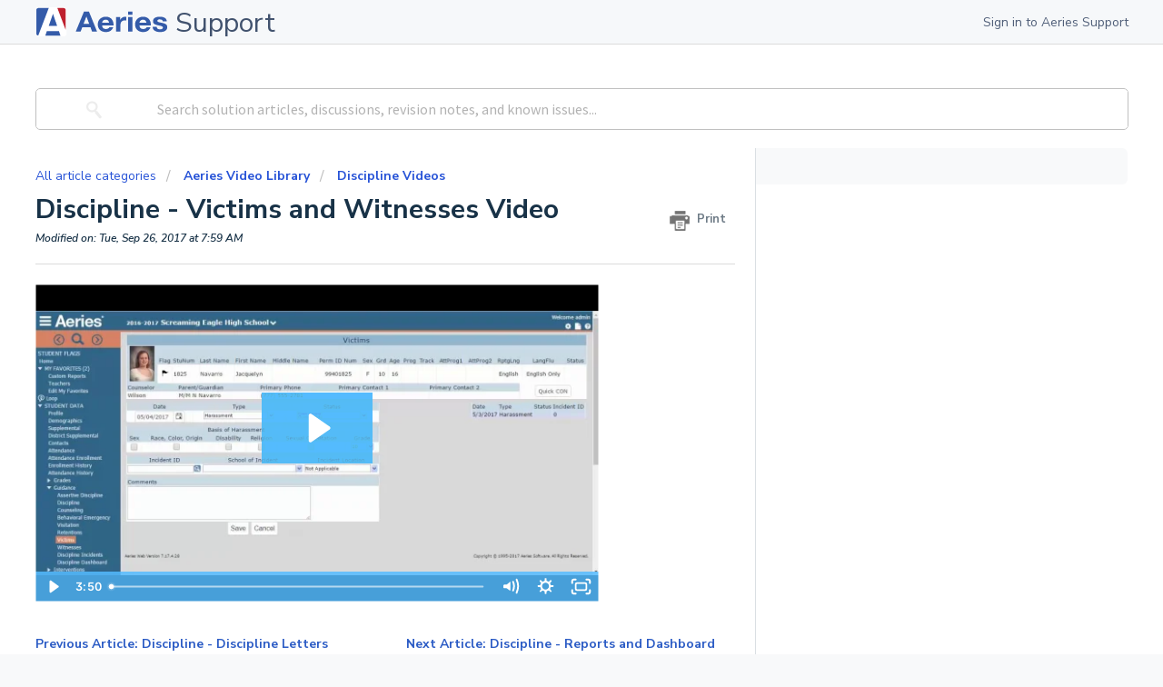

--- FILE ---
content_type: text/html; charset=utf-8
request_url: https://support.aeries.com/support/solutions/articles/14000072029-discipline-victims-and-witnesses-video
body_size: 18664
content:
<!DOCTYPE html>
       
        <!--[if lt IE 7]><html class="no-js ie6 dew-dsm-theme " lang="en" dir="ltr" data-date-format="us"><![endif]-->       
        <!--[if IE 7]><html class="no-js ie7 dew-dsm-theme " lang="en" dir="ltr" data-date-format="us"><![endif]-->       
        <!--[if IE 8]><html class="no-js ie8 dew-dsm-theme " lang="en" dir="ltr" data-date-format="us"><![endif]-->       
        <!--[if IE 9]><html class="no-js ie9 dew-dsm-theme " lang="en" dir="ltr" data-date-format="us"><![endif]-->       
        <!--[if IE 10]><html class="no-js ie10 dew-dsm-theme " lang="en" dir="ltr" data-date-format="us"><![endif]-->       
        <!--[if (gt IE 10)|!(IE)]><!--><html class="no-js  dew-dsm-theme " lang="en" dir="ltr" data-date-format="us"><!--<![endif]-->
	<head>
		
		<!-- Title for the page -->
<title> Discipline - Victims and Witnesses Video : Aeries Software </title>

<!-- Meta information -->

      <meta charset="utf-8" />
      <meta http-equiv="X-UA-Compatible" content="IE=edge,chrome=1" />
      <meta name="description" content= "" />
      <meta name="author" content= "" />
       <meta property="og:title" content="Discipline - Victims and Witnesses Video" />  <meta property="og:url" content="https://support.aeries.com/support/solutions/articles/14000072029-discipline-victims-and-witnesses-video" />  <meta property="og:description" content=" " />  <meta property="og:image" content="https://s3.amazonaws.com/cdn.freshdesk.com/data/helpdesk/attachments/production/14167086060/logo/UCxaWmdKsAOIaGCQt9g7WqPgpx9xIY5RDQ.png?X-Amz-Algorithm=AWS4-HMAC-SHA256&amp;amp;X-Amz-Credential=AKIAS6FNSMY2XLZULJPI%2F20260121%2Fus-east-1%2Fs3%2Faws4_request&amp;amp;X-Amz-Date=20260121T154150Z&amp;amp;X-Amz-Expires=604800&amp;amp;X-Amz-SignedHeaders=host&amp;amp;X-Amz-Signature=5051b4973ef91872d695eaf853b9cf02a91e355ae44412625142b2983c93e452" />  <meta property="og:site_name" content="Aeries Software" />  <meta property="og:type" content="article" />  <meta name="twitter:title" content="Discipline - Victims and Witnesses Video" />  <meta name="twitter:url" content="https://support.aeries.com/support/solutions/articles/14000072029-discipline-victims-and-witnesses-video" />  <meta name="twitter:description" content=" " />  <meta name="twitter:image" content="https://s3.amazonaws.com/cdn.freshdesk.com/data/helpdesk/attachments/production/14167086060/logo/UCxaWmdKsAOIaGCQt9g7WqPgpx9xIY5RDQ.png?X-Amz-Algorithm=AWS4-HMAC-SHA256&amp;amp;X-Amz-Credential=AKIAS6FNSMY2XLZULJPI%2F20260121%2Fus-east-1%2Fs3%2Faws4_request&amp;amp;X-Amz-Date=20260121T154150Z&amp;amp;X-Amz-Expires=604800&amp;amp;X-Amz-SignedHeaders=host&amp;amp;X-Amz-Signature=5051b4973ef91872d695eaf853b9cf02a91e355ae44412625142b2983c93e452" />  <meta name="twitter:card" content="summary" />  <meta name="keywords" content="14000066856, 14000070186" />  <link rel="canonical" href="https://support.aeries.com/support/solutions/articles/14000072029-discipline-victims-and-witnesses-video" /> 
<meta name="viewport" content"width=device-width, initial-scale=1">

<!-- Responsive setting -->
<link rel="apple-touch-icon" href="https://s3.amazonaws.com/cdn.freshdesk.com/data/helpdesk/attachments/production/14167086073/fav_icon/VFoC6gCjlgPIrCUlYk5mXt9NYXsYkZ59gg.png" />
        <link rel="apple-touch-icon" sizes="72x72" href="https://s3.amazonaws.com/cdn.freshdesk.com/data/helpdesk/attachments/production/14167086073/fav_icon/VFoC6gCjlgPIrCUlYk5mXt9NYXsYkZ59gg.png" />
        <link rel="apple-touch-icon" sizes="114x114" href="https://s3.amazonaws.com/cdn.freshdesk.com/data/helpdesk/attachments/production/14167086073/fav_icon/VFoC6gCjlgPIrCUlYk5mXt9NYXsYkZ59gg.png" />
        <link rel="apple-touch-icon" sizes="144x144" href="https://s3.amazonaws.com/cdn.freshdesk.com/data/helpdesk/attachments/production/14167086073/fav_icon/VFoC6gCjlgPIrCUlYk5mXt9NYXsYkZ59gg.png" />
        <meta name="viewport" content="width=device-width, initial-scale=1.0, maximum-scale=5.0, user-scalable=yes" /> 

<!-- STYLESHEET -->

<link rel="stylesheet" href="https://aeries-cdn.s3.us-west-1.amazonaws.com/stylesheets/adlFreshdesk.css">

<link data-n-head="1" rel="preconnect" href="https://fonts.googleapis.com">
<link data-n-head="1" rel="preconnect" href="https://fonts.gstatic.com" crossorigin="true">
<link data-n-head="1" rel="stylesheet" href="https://fonts.googleapis.com/css2?family=Nunito+Sans:ital,wght@0,400;0,600;0,700;0,800;1,400;1,600;1,700;1,800&display=swap">
<link data-n-head="1" rel="preload" as="font" href="https://aeries-cdn.s3.us-west-1.amazonaws.com/fonts/AeriesSans/aeriessans-thin-webfont.woff2" crossorigin="true">
<link data-n-head="1" rel="preload" as="font" href="https://aeries-cdn.s3.us-west-1.amazonaws.com/fonts/AeriesSans/aeriessans-thin-webfont.woff" crossorigin="true">
<link data-n-head="1" rel="preload" as="font" href="https://aeries-cdn.s3.us-west-1.amazonaws.com/fonts/AeriesSans/aeriessans-light-webfont.woff2" crossorigin="true">
<link data-n-head="1" rel="preload" as="font" href="https://aeries-cdn.s3.us-west-1.amazonaws.com/fonts/AeriesSans/aeriessans-light-webfont.woff" crossorigin="true">
<link data-n-head="1" rel="preload" as="font" href="https://aeries-cdn.s3.us-west-1.amazonaws.com/fonts/AeriesSans/aeriessans-medium-webfont.woff2" crossorigin="true">
<link data-n-head="1" rel="preload" as="font" href="https://aeries-cdn.s3.us-west-1.amazonaws.com/fonts/AeriesSans/aeriessans-medium-webfont.woff" crossorigin="true">
<link data-n-head="1" rel="preload" as="font" href="https://aeries-cdn.s3.us-west-1.amazonaws.com/fonts/AeriesSans/aeriessans-semibold-webfont.woff2" crossorigin="true">
<link data-n-head="1" rel="preload" as="font" href="https://aeries-cdn.s3.us-west-1.amazonaws.com/fonts/AeriesSans/aeriessans-semibold-webfont.woff" crossorigin="true">
<link data-n-head="1" rel="preload" as="font" href="https://aeries-cdn.s3.us-west-1.amazonaws.com/fonts/AeriesSans/aeriessans-bold-webfont.woff2" crossorigin="true">
<link data-n-head="1" rel="preload" as="font" href="https://aeries-cdn.s3.us-west-1.amazonaws.com/fonts/AeriesSans/aeriessans-bold-webfont.woff" crossorigin="true">
<link data-n-head="1" rel="preload" as="font" href="https://aeries-cdn.s3.us-west-1.amazonaws.com/fonts/AeriesSans/aeriessans-extrabold-webfont.woff2" crossorigin="true">
<link data-n-head="1" rel="preload" as="font" href="https://aeries-cdn.s3.us-west-1.amazonaws.com/fonts/AeriesSans/aeriessans-extrabold-webfont.woff" crossorigin="true">
<link data-n-head="1" rel="stylesheet" href="https://aeries-cdn.s3.us-west-1.amazonaws.com/fonts/AeriesSans.css">
		
		<!-- Adding meta tag for CSRF token -->
		<meta name="csrf-param" content="authenticity_token" />
<meta name="csrf-token" content="r4sHF/xjXJ5LGoW0lejn/4HkS197+4WHwnrD/DO1luRxfgEKS1takxoGsqYHmg9ffBTrpHGdV3XYuo/qWIq0eg==" />
		<!-- End meta tag for CSRF token -->
		
		<!-- Fav icon for portal -->
		<link rel='shortcut icon' href='https://s3.amazonaws.com/cdn.freshdesk.com/data/helpdesk/attachments/production/14167086073/fav_icon/VFoC6gCjlgPIrCUlYk5mXt9NYXsYkZ59gg.png' />

		<!-- Base stylesheet -->
 
		<link rel="stylesheet" media="print" href="https://assets6.freshdesk.com/assets/cdn/portal_print-6e04b27f27ab27faab81f917d275d593fa892ce13150854024baaf983b3f4326.css" />
	  		<link rel="stylesheet" media="screen" href="https://assets9.freshdesk.com/assets/cdn/portal_utils-f2a9170fce2711ae2a03e789faa77a7e486ec308a2367d6dead6c9890a756cfa.css" />

		
		<!-- Theme stylesheet -->

		<link href="/support/theme.css?v=4&amp;d=1757975336" media="screen" rel="stylesheet" type="text/css">

		<!-- Google font url if present -->
		<link href='https://fonts.googleapis.com/css?family=Source+Sans+Pro:regular,italic,600,700,700italic|Poppins:regular,600,700' rel='stylesheet' type='text/css' nonce='I3TBCxoWrnkDHuSUjhWzJg=='>

		<!-- Including default portal based script framework at the top -->
		<script src="https://assets6.freshdesk.com/assets/cdn/portal_head_v2-d07ff5985065d4b2f2826fdbbaef7df41eb75e17b915635bf0413a6bc12fd7b7.js"></script>
		<!-- Including syntexhighlighter for portal -->
		<script src="https://assets1.freshdesk.com/assets/cdn/prism-841b9ba9ca7f9e1bc3cdfdd4583524f65913717a3ab77714a45dd2921531a402.js"></script>

		    <!-- Google tag (gtag.js) -->
	<script async src='https://www.googletagmanager.com/gtag/js?id=G-3CS9QV4WRR' nonce="I3TBCxoWrnkDHuSUjhWzJg=="></script>
	<script nonce="I3TBCxoWrnkDHuSUjhWzJg==">
	  window.dataLayer = window.dataLayer || [];
	  function gtag(){dataLayer.push(arguments);}
	  gtag('js', new Date());
	  gtag('config', 'G-3CS9QV4WRR');
	</script>


		<!-- Access portal settings information via javascript -->
		 <script type="text/javascript">     var portal = {"language":"en","name":"Aeries Software","contact_info":"","current_page_name":"article_view","current_tab":"solutions","vault_service":{"url":"https://vault-service.freshworks.com/data","max_try":2,"product_name":"fd"},"current_account_id":362953,"preferences":{"bg_color":"#F8F9FA","header_color":"#FFFFFF","help_center_color":"#F3F5F7","footer_color":"#183247","tab_color":"#FFFFFF","tab_hover_color":"#345BA9","btn_background":"#F3F5F7","btn_primary_background":"#345BA9","base_font":"Source Sans Pro","text_color":"#183247","headings_font":"Poppins","headings_color":"#183247","link_color":"#2C5CC5","link_color_hover":"#0C1E41","input_focus_ring_color":"#D3D9E7","non_responsive":"false"},"image_placeholders":{"spacer":"https://assets4.freshdesk.com/assets/misc/spacer.gif","profile_thumb":"https://assets4.freshdesk.com/assets/misc/profile_blank_thumb-4a7b26415585aebbd79863bd5497100b1ea52bab8df8db7a1aecae4da879fd96.jpg","profile_medium":"https://assets7.freshdesk.com/assets/misc/profile_blank_medium-1dfbfbae68bb67de0258044a99f62e94144f1cc34efeea73e3fb85fe51bc1a2c.jpg"},"falcon_portal_theme":false,"current_object_id":14000072029};     var attachment_size = 20;     var blocked_extensions = "";     var allowed_extensions = "";     var store = { 
        ticket: {},
        portalLaunchParty: {} };    store.portalLaunchParty.ticketFragmentsEnabled = false;    store.pod = "us-east-1";    store.region = "US"; </script> 


			
	</head>
	<body>
            	
		
		
		<div id="VueApp"> 
    <!-- Banner for Aeriescon Countdown -->
<!-- <iframe class="countdown-banner" style="display: inline; height: 100%" width="100%" src="https://master.d1pa4eyu3tshsj.amplifyapp.com/countdown-banner/?m=10&amp;d=4&amp;y=2021&amp;message=OnSite%20Registration%20for%20AeriesCon%20Fall%202021%20closes%20on%20September%2024th,%202021"></iframe>
-->

<!--<div id="parentStudentBanner" class="banner font-bold" style="display: none; font-weight: bold; text-align: center; color: darkblue;">
Welcome back to the 2024-25 School Year! If you are a Parent and need information about the Aeries Parent Portal, <a href="https://www.aeries.com/solutions/parents/">click here</a>. Otherwise, you can <a href="javascript:void(0);" onclick="dismissParentStudentBanner()">dismiss this</a>.
Our hearts are with everyone affected by the fires in California. For school districts navigating emergency closures, we've attached instructions on attendance procedures to help ensure continuity.
<br><a href="https://support.aeries.com/a/solutions/articles/14000075609">School Closure Attendance Procedures</a>
<br><a href="javascript:void(0);" onclick="dismissParentStudentBanner()">Dismiss</a> 
</div>-->

<script>
  // Check if the banner has been dismissed

    if (!localStorage.getItem('parentStudentBannerDismissed')) {
      document.getElementById('parentStudentBanner').style.display = 'block';
    }


  // Dismiss the banner
  function dismissParentStudentBanner() {
    document.getElementById('parentStudentBanner').style.display = 'none';
    localStorage.setItem('parentStudentBannerDismissed', 'true');
  }
</script>

<header class="page-header border-b border-neutral-500 bg-neutral-300 text-neutral-1400">
	<div class="container py-2 flex justify-between">
	  <h1 class="aeries-support-logo">
		<a class="flex items-center" href="/support/home">
		  <img class="hidden md:inline" src="https://aeries-ppa.s3.us-west-1.amazonaws.com/freshdesk/combomark.svg" alt="Aeries Software"/>
		  <img class="md:hidden w-7" src="https://aeries-ppa.s3.us-west-1.amazonaws.com/freshdesk/brandmark.svg" alt="Aeries Software"/>
		  <span class="text-xl md:text-3xl font-semibold text-neutral-1500 pl-2 font-nunito -mb-1">Support</span></a></h1>
	  <div class="header-buttons flex space-x-4">
	   
		<a href="/login" class="sign-in-link font-semibold text-neutral-1400 flex">Sign in to Aeries Support</a>      
		
	  </div>
	</div>
  </header>
        <div>
        
     <div>
        <!-- Notification Messages -->
         <div class="alert alert-with-close notice hide" id="noticeajax"></div> 
    
        
        <div>		
            <section class="freshdesk-small-search bg-white">
  <div class="container py-12 text-center">
      <div class="search-input bg-white w-full overflow-hidden rounded flex items-center">
          <form class="hc-search-form print--remove" autocomplete="off" action="/support/search/solutions" id="hc-search-form" data-csrf-ignore="true">
	<div class="hc-search-input">
	<label for="support-search-input" class="hide">Enter your search term here...</label>
		<input placeholder="Enter your search term here..." type="text"
			name="term" class="special" value=""
            rel="page-search" data-max-matches="10" id="support-search-input">
	</div>
	<div class="hc-search-button">
		<button class="btn btn-primary" aria-label="Search" type="submit" autocomplete="off">
			<i class="mobile-icon-search hide-tablet"></i>
			<span class="hide-in-mobile">
				Search
			</span>
		</button>
	</div>
</form>
      </div>
  </div>
</section>

<div class="c-wrapper" style="background: white;">
<div class="container">

<section class="main content rounded-6 min-height-on-desktop fc-article-show" id="article-show-14000072029">
    <div class="breadcrumb">
      <a href="/support/solutions"> All article categories </a>
      <span class="breadcrumb-category">
        <a href="/support/solutions/14000072404" class="breadcrumb-category-title relative inline font-bold">Aeries Video Library</a>
      </span>
      <span class="breadcrumb-folder">
        <a href="/support/solutions/folders/14000116596" class="breadcrumb-folder-title inline relative font-bold">
          Discipline Videos
        </a>
      </span>
    </div>


<h1 class="heading article-heading">Discipline - Victims and Witnesses Video
   <a href="javascript:print();"
          class="solution-print--icon print--remove"
     title="Print this Article"
     arial-role="link"
     arial-label="Print this Article"
   >
    <span class="icon-print"></span>
    <span class="text-print">Print</span>
   </a>
</h1>

<p class="last-modified">Modified on: Tue, Sep 26, 2017 at  7:59 AM</p>
<hr />


  <article class="article-body" id="article-body" rel="image-enlarge">
  <p><iframe src="//fast.wistia.net/embed/iframe/sgvib62hbf" frameborder="0" class="wistia_embed" name="wistia_embed" allowfullscreen="" width="620" height="349" sandbox="allow-scripts allow-forms allow-same-origin allow-presentation"></iframe></p>
</article>

  
  <div class="link-wrapper">  
  
    	
    
    
      
    
      
    
      
    
      
    
      
         
         
         
      
    
      
    
      
    
  
    
      
    
      
    
      
    
      
    
      
    
      
    
      
    
      
    
      
    
      
    
      
         <a class="link-previous" href="/support/solutions/articles/14000072028-discipline-discipline-letters-video">Previous Article: Discipline - Discipline Letters Video</a>
      
    
      
    
      
         <!-- <a href="/support/solutions/articles/14000072029-discipline-victims-and-witnesses-video">Current Article</a><br> -->
      
    
      
    
      
    
      
    
      
    
      
         <a class="link-next" href="/support/solutions/articles/14000072030-discipline-reports-and-dashboard-video">Next Article: Discipline - Reports and Dashboard Video</a>
      
    
      
    
      
    
      
      
  </div>
  
<hr />	
  

  <p class="article-vote" id="voting-container" 
											data-user-id="" 
											data-article-id="14000072029"
											data-language="en">
										Did you find it helpful?<span data-href="/support/solutions/articles/14000072029/thumbs_up" class="vote-up a-link" id="article_thumbs_up" 
									data-remote="true" data-method="put" data-update="#voting-container" 
									data-user-id=""
									data-article-id="14000072029"
									data-language="en"
									data-update-with-message="Glad we could be helpful. Thanks for the feedback.">
								Yes</span><span class="vote-down-container"><span data-href="/support/solutions/articles/14000072029/thumbs_down" class="vote-down a-link" id="article_thumbs_down" 
									data-remote="true" data-method="put" data-update="#vote-feedback-form" 
									data-user-id=""
									data-article-id="14000072029"
									data-language="en"
									data-hide-dom="#voting-container" data-show-dom="#vote-feedback-container">
								No</span></span></p><a class="hide a-link" id="vote-feedback-form-link" data-hide-dom="#vote-feedback-form-link" data-show-dom="#vote-feedback-container">Send feedback</a><div id="vote-feedback-container"class="hide">	<div class="lead">Sorry we couldn't be helpful. Help us improve this article with your feedback.</div>	<div id="vote-feedback-form">		<div class="sloading loading-small loading-block"></div>	</div></div>
    
    
  
</section>
    <!-- No related tables/fields for full API documentation article -->

<section class="sidebar content rounded-6 fc-related-articles">
<div id="related_articles"><div class="cs-g-c"><section class="article-list"><h3 class="list-lead">Related Articles</h3><ul rel="remote" 
			data-remote-url="/support/search/articles/14000072029/related_articles?container=related_articles&limit=10" 
			id="related-article-list"></ul></section></div></div>
  
  
  
  
  <!-- related tables and fields -->
  
  
  <section class="article-list">
  
    
  
    
  
    
  
    
  
    
  
    
  
    
  
    
  
    
  
    
  
    
  
    
  
    
  
    
  
    
  
    
  
    
  
    
  
    
  
    
  
       
        
            
                  
                
                    
                        
                            
                                
                            
                    
                
                    
                        
                            
                                
                            
                                
                            
                    
                
                    
                        
                            
                                
                            
                    
                
                    
                        
                            
                                
                            
                    
                
                    
                        
                            
                                
                            
                    
                
                    
                        
                            
                                
                            
                    
                
                    
                        
                            
                                
                            
                                
                            
                                
                            
                                
                            
                                
                            
                                
                            
                    
                
                    
                        
                            
                                
                            
                                
                            
                                
                            
                                
                            
                                
                            
                                
                            
                    
                
                    
                        
                            
                    
                
                    
                        
                            
                                
                            
                                
                            
                    
                
                    
                        
                            
                                
                            
                    
                
                    
                        
                            
                    
                
                    
                        
                            
                                
                            
                    
                
                    
                        
                            
                    
                
                    
                        
                            
                                
                            
                    
                
                    
                        
                            
                                
                            
                                
                            
                    
                
                    
                        
                            
                                
                            
                    
                
                    
                        
                            
                                
                            
                    
                
                    
                        
                            
                                
                            
                    
                
                    
                        
                            
                                
                            
                                
                            
                    
                
                    
                        
                            
                                
                            
                                
                            
                                
                            
                    
                
                    
                        
                            
                                
                            
                                
                            
                                
                            
                    
                
                    
                        
                            
                    
                
                    
                        
                            
                    
                
                    
                        
                            
                    
                
                    
                        
                            
                                
                            
                                
                            
                                
                            
                    
                
                    
                        
                            
                                
                            
                    
                
                    
                        
                            
                                
                            
                    
                
                    
                        
                            
                                
                            
                                
                            
                    
                
                    
                        
                            
                    
                
                    
                        
                            
                                
                            
                                
                            
                    
                
                    
                        
                            
                                
                            
                    
                
                    
                        
                            
                                
                            
                    
                
                    
                        
                            
                                
                            
                                
                            
                    
                
                    
                        
                            
                                
                            
                                
                            
                    
                
                    
                        
                            
                                
                            
                    
                
                    
                        
                            
                                
                            
                    
                
                    
                        
                            
                                
                            
                    
                
                    
                        
                            
                                
                            
                                
                            
                    
                
                    
                        
                            
                                
                            
                                
                            
                                
                            
                                
                            
                                
                            
                                
                            
                                
                            
                                
                            
                                
                            
                                
                            
                                
                            
                                
                            
                                
                            
                                
                            
                                
                            
                                
                            
                    
                
                    
                        
                            
                                
                            
                    
                
                    
                        
                            
                                
                            
                    
                
                    
                        
                            
                                
                            
                                
                            
                    
                
                    
                        
                            
                    
                
                    
                        
                            
                                
                            
                                
                            
                    
                
                    
                        
                            
                                
                            
                    
                
                    
                        
                            
                                
                            
                                
                            
                                
                            
                                
                            
                                
                            
                                
                            
                                
                            
                                
                            
                    
                
                    
                        
                            
                    
                
                    
                        
                            
                                
                            
                    
                
                    
                        
                            
                    
                
                    
                        
                            
                                
                            
                    
                
                    
                        
                            
                                
                            
                                
                            
                    
                
                    
                        
                            
                                
                            
                                
                            
                    
                
                    
                        
                            
                                
                            
                    
                
                    
                        
                            
                                
                            
                    
                
                    
                        
                            
                                
                            
                    
                
                    
                        
                            
                                
                            
                    
                
                
            
        
    
  
    
  
    
  
    
  
    
  
    
  
    
  
    
  
    
  
    
  
    
  
    
  
    
  
    
  
    
  
    
  
    
  
    
  
    
  
    
  
    
  
    
  
    
  
    
  
    
  
    
  
    
  <!-- end related tables and fields -->   
    
  <!-- related videos -->
  
  
  <section class="article-list">
  
    
  
    
  
    
  
    
  
    
  
       
        
            
                
                        
                            
                                
                            
                                
                            
                                
                            
                
                        
                            
                                
                            
                                
                            
                                
                            
                
            
                
                        
                            
                                
                            
                                
                            
                
                        
                            
                
                        
                            
                                
                            
                                
                            
                
                        
                            
                
                        
                            
                                
                            
                                
                            
                
                        
                            
                                
                            
                
            
                
                        
                            
                                
                            
                
                        
                            
                                
                            
                                
                            
                
                        
                            
                                
                            
                                
                            
                                
                            
                
                        
                            
                                
                            
                                
                            
                                
                            
                
                        
                            
                                
                            
                                
                            
                                
                            
                
                        
                            
                                
                            
                
                        
                            
                                
                            
                                
                            
                                
                            
                
                        
                            
                                
                            
                                
                            
                                
                            
                
                        
                            
                                
                            
                                
                            
                                
                            
                
                        
                            
                                
                            
                                
                            
                                
                            
                
                        
                            
                                
                            
                                
                            
                                
                            
                
                        
                            
                                
                            
                                
                            
                                
                            
                
                        
                            
                                
                            
                                
                            
                                
                            
                
                        
                            
                                
                            
                                
                            
                                
                            
                
                        
                            
                                
                            
                                
                            
                                
                            
                
                        
                            
                                
                            
                                
                            
                                
                            
                
                        
                            
                                
                            
                                
                            
                                
                            
                
                        
                            
                                
                            
                                
                            
                                
                            
                
                        
                            
                                
                            
                                
                            
                
                        
                            
                                
                            
                                
                            
                                
                            
                
                        
                            
                                
                            
                                
                            
                                
                            
                
                        
                            
                                
                            
                                
                            
                                
                            
                
                        
                            
                                
                            
                                
                            
                                
                            
                
                        
                            
                                
                            
                                
                            
                                
                            
                
                        
                            
                                
                            
                                
                            
                                
                            
                
                        
                            
                                
                            
                                
                            
                                
                            
                
                        
                            
                                
                            
                                
                            
                                
                            
                
            
                
                        
                            
                
                        
                            
                
                        
                            
                
                        
                            
                
            
                
                        
                            
                
                        
                            
                
                        
                            
                
            
                
                        
                            
                                
                            
                                
                            
                
            
                
                        
                            
                                
                            
                
                        
                            
                
                        
                            
                                
                            
                                
                            
                
                        
                            
                                
                            
                
                        
                            
                                
                            
                                
                            
                
                        
                            
                                
                            
                                
                            
                
                        
                            
                                
                            
                                
                            
                                
                            
                
                        
                            
                                
                            
                                
                            
                
                        
                            
                
                        
                            
                                
                            
                                
                            
                
                        
                            
                                
                            
                                
                            
                
                        
                            
                
                        
                            
                
                        
                            
                
                        
                            
                
                        
                            
                
                        
                            
                
                        
                            
                
            
                
                        
                            
                                
                            
                
                        
                            
                                
                            
                
                        
                            
                                
                            
                
                        
                            
                                
                            
                
                        
                            
                                
                            
                
                        
                            
                
                        
                            
                
            
                
                        
                            
                                
                            
                
                        
                            
                                
                            
                                
                            
                                
                            
                
                        
                            
                                
                            
                                
                            
                
                        
                            
                                
                            
                                
                            
                
                        
                            
                                
                            
                                
                            
                                
                            
                                
                            
                
                        
                            
                                
                            
                                
                            
                                
                            
                                
                            
                
                        
                            
                                
                            
                                
                            
                                
                            
                
                        
                            
                                
                            
                
                        
                            
                                
                            
                
                        
                            
                                
                            
                                
                            
                
            
                
                        
                            
                                
                            
                                
                            
                
                        
                            
                                
                            
                                
                            
                
                        
                            
                                
                            
                                
                            
                
                        
                            
                                
                            
                                
                            
                
            
                
                        
                            
                                
                            
                                
                            
                                
                            
                
            
                
                        
                            
                                
                            
                                
                            
                                
                            
                                
                            
                                
                            
                                
                            
                                
                            
                
                        
                            
                                
                            
                
                        
                            
                                
                            
                                
                            
                                
                            
                
                        
                            
                                
                            
                                
                            
                
                        
                            
                                
                            
                                
                            
                                
                            
                
                        
                            
                                
                            
                                
                            
                                
                            
                                
                            
                                
                            
                                
                            
                                
                            
                                
                            
                                
                            
                                
                            
                                
                            
                                
                            
                                
                            
                                
                            
                
                        
                            
                                
                            
                                
                            
                                
                            
                                
                            
                                
                            
                
                        
                            
                                
                            
                                
                            
                
                        
                            
                                
                            
                                
                            
                                
                            
                
            
                
                        
                            
                                
                            
                                
                            
                                
                            
                                
                            
                                
                            
                                
                            
                                
                            
                                
                            
                                
                            
                
                        
                            
                                
                            
                                
                            
                                
                            
                                
                            
                                
                            
                                
                            
                                
                            
                                
                            
                                
                            
                
                        
                            
                                
                            
                                
                            
                                
                            
                                
                            
                                
                            
                                
                            
                                
                            
                                
                            
                                
                            
                
                        
                            
                                
                            
                                
                            
                                
                            
                                
                            
                                
                            
                                
                            
                                
                            
                                
                            
                                
                            
                
                        
                            
                                
                            
                                
                            
                                
                            
                                
                            
                                
                            
                                
                            
                                
                            
                                
                            
                                
                            
                
            
                
                        
                            
                                
                            
                                
                            
                                
                            
                
                        
                            
                                
                            
                
                        
                            
                                
                            
                                
                            
                
                        
                            
                                
                            
                                
                            
                
                        
                            
                                
                            
                                
                            
                
                        
                            
                                
                            
                                
                            
                                
                            
                
                        
                            
                                
                            
                
            
                
                        
                            
                
            
                
                        
                            
                
                        
                            
                
                        
                            
                
            
                
                        
                            
                
                        
                            
                
            
                
                        
                            
                                
                            
                                
                            
                                
                            
                                
                            
                                
                            
                
                        
                            
                                
                            
                                
                            
                
                        
                            
                
                        
                            
                                
                            
                
                        
                            
                                
                            
                
                        
                            
                                
                            
                
                        
                            
                                
                            
                                
                            
                
                        
                            
                                
                            
                                
                            
                
                        
                            
                                
                            
                                
                            
                
                        
                            
                                
                            
                
                        
                            
                                
                            
                
                        
                            
                                
                            
                
                        
                            
                                
                            
                
                        
                            
                                
                            
                
                        
                            
                                
                            
                
                        
                            
                                
                            
                
                        
                            
                                
                            
                
                        
                            
                                
                            
                                
                            
                
                        
                            
                                
                            
                                
                            
                
                        
                            
                                
                            
                                
                            
                
                        
                            
                                
                            
                
                        
                            
                                
                            
                                
                            
                
                        
                            
                                
                            
                                
                            
                
                        
                            
                                
                            
                                
                            
                
                        
                            
                                
                            
                                
                            
                
                        
                            
                                
                            
                
                        
                            
                                
                            
                
                        
                            
                                
                            
                                
                            
                                
                            
                                
                            
                                
                            
                                
                            
                                
                            
                                
                            
                                
                            
                                
                            
                                
                            
                
                        
                            
                
                        
                            
                                
                            
                
            
                
                        
                            
                
                        
                            
                                
                            
                
                        
                            
                
            
                
                        
                            
                                
                            
                                
                            
                                
                            
                
                        
                            
                                
                            
                
                        
                            
                                
                            
                
            
                
                        
                            
                                
                            
                                
                            
                                
                            
                                
                            
                
                        
                            
                                
                            
                                
                            
                
                        
                            
                                
                            
                                
                            
                                
                            
                
                        
                            
                                
                            
                                
                            
                                
                            
                                
                            
                                
                            
                                
                            
                                
                            
                                
                            
                                
                            
                                
                            
                                
                            
                                
                            
                
                        
                            
                                
                            
                                
                            
                                
                            
                
            
                
                        
                            
                                
                            
                                
                            
                                
                            
                                
                            
                
                        
                            
                                
                            
                                
                            
                                
                            
                                
                            
                
                        
                            
                                
                            
                                
                            
                                
                            
                                
                            
                
            
                
                        
                            
                
                        
                            
                                
                            
                                
                            
                
                        
                            
                
                        
                            
                
                        
                            
                                
                            
                
                        
                            
                                
                            
                                
                            
                
            
                
                        
                            
                                
                            
                                
                            
                
                        
                            
                                
                            
                                
                            
                
                        
                            
                                
                            
                                
                            
                
            
                
                        
                            
                                
                            
                
            
                
                        
                            
                                
                            
                                
                            
                                
                            
                                
                            
                                
                            
                
                        
                            
                                
                            
                                
                            
                                
                            
                                
                            
                                
                            
                
                        
                            
                                
                            
                                
                            
                                
                            
                                
                            
                                
                            
                
                        
                            
                                
                            
                                
                            
                                
                            
                                
                            
                                
                            
                
                        
                            
                                
                            
                                
                            
                                
                            
                                
                            
                                
                            
                
            
                
                        
                            
                                
                            
                                
                            
                                
                            
                                
                            
                                
                            
                
                        
                            
                                
                            
                                
                            
                                
                            
                                
                            
                                
                            
                
                        
                            
                                
                            
                                
                            
                                
                            
                                
                            
                                
                            
                
                        
                            
                                
                            
                                
                            
                                
                            
                                
                            
                                
                            
                
                        
                            
                                
                            
                                
                            
                                
                            
                                
                            
                                
                            
                
                        
                            
                                
                            
                                
                            
                                
                            
                                
                            
                                
                            
                
                        
                            
                                
                            
                                
                            
                                
                            
                                
                            
                                
                            
                
                        
                            
                                
                            
                                
                            
                                
                            
                                
                            
                                
                            
                
                        
                            
                                
                            
                                
                            
                                
                            
                                
                            
                                
                            
                
                        
                            
                                
                            
                                
                            
                                
                            
                                
                            
                                
                            
                
                        
                            
                                
                            
                                
                            
                                
                            
                                
                            
                                
                            
                
                        
                            
                                
                            
                                
                            
                                
                            
                                
                            
                                
                            
                
                        
                            
                                
                            
                                
                            
                                
                            
                                
                            
                                
                            
                
                        
                            
                                
                            
                
            
                
                        
                            
                                
                            
                                
                            
                
                        
                            
                                
                            
                                
                            
                                
                            
                                
                            
                
                        
                            
                                
                            
                                
                            
                
                        
                            
                                
                            
                                
                            
                
            
                
                        
                            
                                
                            
                
            
                
                        
                            
                                
                            
                                
                            
                                
                            
                                
                            
                                
                            
                
                        
                            
                                
                            
                                
                            
                                
                            
                                
                            
                                
                            
                
                        
                            
                                
                            
                                
                            
                                
                            
                                
                            
                                
                            
                
                        
                            
                                
                            
                                
                            
                                
                            
                                
                            
                
                        
                            
                                
                            
                                
                            
                                
                            
                                
                            
                                
                            
                
                        
                            
                                
                            
                                
                            
                                
                            
                                
                            
                
                        
                            
                                
                            
                                
                            
                                
                            
                                
                            
                
                        
                            
                                
                            
                                
                            
                                
                            
                                
                            
                
                        
                            
                                
                            
                
            
                
                        
                            
                
            
                
                        
                            
                
                        
                            
                
                        
                            
                
                        
                            
                
                        
                            
                
                        
                            
                
                        
                            
                
                        
                            
                
                        
                            
                
                        
                            
                
                        
                            
                
                        
                            
                
                        
                            
                
                        
                            
                
                        
                            
                
                        
                            
                
                        
                            
                
                        
                            
                
                        
                            
                
                        
                            
                
                        
                            
                
                        
                            
                
                        
                            
                
                        
                            
                
                        
                            
                
                        
                            
                
                        
                            
                
                        
                            
                
                        
                            
                
                        
                            
                
            
                
                        
                            
                                
                            
                
                        
                            
                                
                            
                
                        
                            
                                
                            
                
            
                
                        
                            
                                
                            
                
                        
                            
                
                        
                            
                                
                            
                
                        
                            
                                
                            
                                
                            
                                
                            
                                
                            
                                
                            
                
                        
                            
                
                        
                            
                
                        
                            
                
                        
                            
                
                        
                            
                
            
                
                        
                            
                
            
                
                        
                            
                                
                            
                                
                            
                                
                            
                                
                            
                                
                            
                
                        
                            
                                
                            
                                
                            
                                
                            
                                
                            
                                
                            
                
                        
                            
                                
                            
                                
                            
                                
                            
                                
                            
                                
                            
                
            
                
                        
                            
                
            
                
                        
                            
                                
                            
                                
                            
                                
                            
                                
                            
                                
                            
                                
                            
                
                        
                            
                                
                            
                                
                            
                                
                            
                
            
                
                        
                            
                                
                            
                                
                            
                
                        
                            
                                
                            
                                
                            
                
                        
                            
                
                        
                            
                
            
                
                        
                            
                                
                            
                                
                            
                                
                            
                                
                            
                                
                            
                
                        
                            
                                
                            
                                
                            
                                
                            
                                
                            
                
                        
                            
                                
                            
                
                        
                            
                                
                            
                
                        
                            
                                
                            
                
                        
                            
                                
                            
                
            
                
                        
                            
                
                        
                            
                
            
                
                        
                            
                                
                            
                                
                            
                                
                            
                                
                            
                
                        
                            
                                
                            
                                
                            
                                
                            
                                
                            
                
                        
                            
                                
                            
                                
                            
                                
                            
                                
                            
                
                        
                            
                                
                            
                                
                            
                                
                            
                                
                            
                                
                            
                                
                            
                
                        
                            
                                
                            
                                
                            
                                
                            
                                
                            
                                
                            
                                
                            
                
                        
                            
                
            
                
                        
                            
                
                        
                            
                
                        
                            
                
                        
                            
                
            
        
    
  
    
  
    
  
    
  
    
  
    
  
    
  
    
  
    
  
    
  
    
  
    
  
    
  
    
  
    
  
    
  
    
  
    
  
    
  
    
  
    
  
    
  
    
  
    
  
    
  
    
  
    
  
    
  
    
  
    
  
    
  
    
  
    
  
    
  
    
  
    
  
    
  
    
  
    
  
    
  
    
  
    
  <!-- end related videos -->  
</section>
  
<!-- JDM special sidebar table of contents for API documentation -->


</div>
</div>

<script>

jQuery('#support-search-input').attr('placeholder', 'Search solution articles, discussions, revision notes, and known issues...')

</script>


<style>
  /* override styles when printing */
@media print {

	.main.content {
    width: 100% !important;
    max-width: 100% !important;
   }
   .container {
       width: 100% !important;
       max-width: 100% !important;
   }
   img {
       width: auto !important;
   }

}
</style>

  <!-- JDM test special script to build table of contents for full API documentation article -->
  
  <!-- JDM test special script to build table of contents for full API documentation article -->
        </div>
        
      </div>
    
    
	<footer class="page-footer text-neutral-1400">
      <div class="border-t border-neutral-500 bg-neutral-300">
        <div class="container">
          <div class="flex py-20 px-5 lg:px-0 flex-col lg:flex-row text-center">
            <div class="w-full mb-10 lg:w-2/5 flex-col flex items-left justify-start lg:text-start lg:items-start">
              <img src="[data-uri]" class="w-20 shadow-lg rounded-lg"></div>
            <div class="grid grid-cols-2 lg:w-3/5 gap-y-12 md:gap-y-0 md:grid-cols-3 gap-x-4 text-left">
              <div class="col-span-1">
                <h5 class="mb-3 font-bold">Solutions</h5>
                <nav>
                  <a href="https://www.aeries.com/solutions/aeries-sis" class="lg:mb-1 hover:translate-r-2px hover:text-gray-900 mb-3 py-1 transition-fast relative block text-gray-600 font-medium"><span class="rounded absolute inset-0 bg-teal-200 opacity-0"></span><span class="relative"> Aeries SIS</span></a>
                  <a href="https://www.aeries.com/solutions/aeries-communications" class="lg:mb-1 hover:translate-r-2px hover:text-gray-900 mb-3 py-1 transition-fast relative block text-gray-600 font-medium"><span class="rounded absolute inset-0 bg-teal-200 opacity-0"></span><span class="relative"> Communications</span></a>
				  <a href="https://www.aeries.com/solutions/aeries-analytics" class="lg:mb-1 hover:translate-r-2px hover:text-gray-900 mb-3 py-1 transition-fast relative block text-gray-600 font-medium"><span class="rounded absolute inset-0 bg-teal-200 opacity-0"></span><span class="relative"> Analytics</span></a>
			      <a href="https://www.aeries.com/solutions/aeries-financials" class="lg:mb-1 hover:translate-r-2px hover:text-gray-900 mb-3 py-1 transition-fast relative block text-gray-600 font-medium"><span class="rounded absolute inset-0 bg-teal-200 opacity-0"></span><span class="relative"> Financials</span></a>
				  <a href="https://www.aeries.com/solutions/aeries-enrollment" class="lg:mb-1 hover:translate-r-2px hover:text-gray-900 mb-3 py-1 transition-fast relative block text-gray-600 font-medium"><span class="rounded absolute inset-0 bg-teal-200 opacity-0"></span><span class="relative"> Enrollment</span></a>
                  <a href="https://www.aeries.com/solutions/aeries-mobile-apps" class="lg:mb-1 hover:translate-r-2px hover:text-gray-900 mb-3 py-1 transition-fast relative block text-gray-600 font-medium"><span class="rounded absolute inset-0 bg-teal-200 opacity-0"></span><span class="relative"> Mobile Apps</span></a>
                  <a href="https://www.aeries.com/solutions/aeries-cloud" class="lg:mb-1 hover:translate-r-2px hover:text-gray-900 mb-3 py-1 transition-fast relative block text-gray-600 font-medium"><span class="rounded absolute inset-0 bg-teal-200 opacity-0"></span><span class="relative"> Cloud</span></a>
                </nav>
              </div>
              <div class="col-span-1">
                <h5 class="mb-3 font-bold">Company</h5>
                <nav>
                  <a href="https://www.aeries.com/about/" class="lg:mb-1 hover:translate-r-2px hover:text-gray-900 mb-3 py-1 transition-fast relative block text-gray-600 font-medium"><span class="rounded absolute inset-0 bg-teal-200 opacity-0"></span><span class="relative"> About Us</span></a>
                  <a href="https://www.aeries.com/about/leadership/" class="lg:mb-1 hover:translate-r-2px hover:text-gray-900 mb-3 py-1 transition-fast relative block text-gray-600 font-medium"><span class="rounded absolute inset-0 bg-teal-200 opacity-0"></span><span class="relative"> Leadership</span></a>
                  <a href="https://www.aeries.com/careers/" class="lg:mb-1 hover:translate-r-2px hover:text-gray-900 mb-3 py-1 transition-fast relative block text-gray-600 font-medium"><span class="rounded absolute inset-0 bg-teal-200 opacity-0"></span><span class="relative"> Careers</span></a>
                  <a href="https://www.aeries.com/about/news-and-press-releases/" class="lg:mb-1 hover:translate-r-2px hover:text-gray-900 mb-3 py-1 transition-fast relative block text-gray-600 font-medium"><span class="rounded absolute inset-0 bg-teal-200 opacity-0"></span><span class="relative"> Press Releases</span></a>
                  <a href="https://www.aeries.com/events" class="lg:mb-1 hover:translate-r-2px hover:text-gray-900 mb-3 py-1 transition-fast relative block text-gray-600 font-medium"><span class="rounded absolute inset-0 bg-teal-200 opacity-0"></span><span class="relative"> Events</span></a>
                  <a href="https://www.aeries.com/about/partners-in-education" class="lg:mb-1 hover:translate-r-2px hover:text-gray-900 mb-3 py-1 transition-fast relative block text-gray-600 font-medium"><span class="rounded absolute inset-0 bg-teal-200 opacity-0"></span><span class="relative"> Partners in Education</span></a>
                </nav>
              </div>
              <div class="col-span-1">
                <h5 class="mb-3 font-bold">Get Help</h5>
                <nav>
                  <a href="https://www.aeries.com/support/" class="lg:mb-1 hover:translate-r-2px hover:text-gray-900 mb-3 py-1 transition-fast relative block text-gray-600 font-medium"><span class="rounded absolute inset-0 bg-teal-200 opacity-0"></span><span class="relative"> Support</span></a>
                  <a href="https://www.aeries.com/contact/" class="lg:mb-1 hover:translate-r-2px hover:text-gray-900 mb-3 py-1 transition-fast relative block text-gray-600 font-medium"><span class="rounded absolute inset-0 bg-teal-200 opacity-0"></span><span class="relative"> Contact Us</span></a>
                  <a href="https://www.aeries.com/privacy-center/" class="lg:mb-1 hover:translate-r-2px hover:text-gray-900 mb-3 py-1 transition-fast relative block text-gray-600 font-medium"><span class="rounded absolute inset-0 bg-teal-200 opacity-0"></span><span class="relative"> Privacy Center</span></a>
                  <a href="https://www.aeries.com/responsible-disclosure/" class="lg:mb-1 hover:translate-r-2px hover:text-gray-900 mb-3 py-1 transition-fast relative block text-gray-600 font-medium"><span class="rounded absolute inset-0 bg-teal-200 opacity-0"></span><span class="relative"> Responsible Disclosure</span></a>
               	</nav>
              </div>
            </div>
          </div>
        </div>
      </div>
      <div class="bg-neutral-400 py-4 px-2 lg:px-0 text-center md:text-left text-minimum-text font-nunito">
        <nav class="container">
          <a href="https://www.aeries.com/privacy-center" class="pr-4">Privacy center</a>
          <a href="https://www.aeries.com/responsible-disclosure/" class="pr-4">Responsible Disclosure</a>
          <a href="https://www.aeries.com/terms-of-service" class="pr-4">Terms</a>
          <a href="https://www.aeries.com/contact" class="pr-4">Contact us</a>
        </nav>
      </div>
      <div class="bg-neutral-500 py-4 px-2 md:px-0 text-minimum-text font-nunito text-center md:text-left"><div class="container">© Aeries Software 1995 — <span id="copyright-date-today"></span>. All Rights Reserved.  This website is for US residents.</div></div>
</footer>



<script>
  var today = new Date();
  document.querySelector('#copyright-date-today').innerHTML = today.getFullYear();
</script>
              
    
    <!-- <script>
      function initFreshChat() {
        window.fcWidget.init({
          token: "f304e9c9-2d48-423d-8323-e15bf2c5c7ff",
          host: "https://wchat.freshchat.com"
        });
      }
      function initialize(i,t){var e;i.getElementById(t)?initFreshChat():((e=i.createElement("script")).id=t,e.async=!0,e.src="https://wchat.freshchat.com/js/widget.js",e.onload=initFreshChat,i.head.appendChild(e))}function initiateCall(){initialize(document,"Freshdesk Messaging-js-sdk")}window.addEventListener?window.addEventListener("load",initiateCall,!1):window.attachEvent("load",initiateCall,!1);
    </script>
     -->

<!-- Multi-state document management script -->

<script>
try {
 
        var userState = window.localStorage.getItem('userState');
        var stateSpecificContent = [];
 
        //We use this later to convert the user's state string to 'camelCase'
        //which ultimately just lowercases TX or CA, but in the event we move into a
        //multi-word state like New Mexico it will properly convert to "newMexico".
        function convertStringToCamelCase(str) {
            return str.replace(/(?:^\w|[A-Z]|\b\w)/g, function (word, index) {
                return index == 0 ? word.toLowerCase() : word.toUpperCase();
            }).replace(/\s+/g, '');
        }
 
        //Fetch context
        //TODO: fetch only if cache older than 30 minutes?
        function fetchPageContexts() {
            var xhttp = new XMLHttpRequest();
            xhttp.onreadystatechange = function () {
                if (this.readyState == 4 && this.status == 200) {
 
                    // Typical action to be performed when the document is ready:
                    stateSpecificContent = JSON.parse(xhttp.responseText).data;
                    initializeStateSpecificContent()
                }
            };
            xhttp.open("GET", "https://aeries.services/freshdesk-article-states?$limit", true);
            xhttp.send();
        }
 
        function getLinkContentType(href) {
            //Take a Freshdesk URL and return what kind of content it is
            //(e.g. whether it's a link to an article, folder, or category.)
 
            var stripPrettyURL = href.split('-')[0];
            var pathArray = stripPrettyURL.split('/');
 
            //What we're checking for here is the presence of a particular path
            //right before the page ID. 'articles' means it's a link to an article.
            //'folders' is a folder, and 'solutions' means it's a link to a category.
 
            //Our big initializeStateSpecificContent function uses this to determine
            //whether to hide an individual link (if it's an article), or to hide
            //the parent container (if it's a folder or category).
 
            if (pathArray[pathArray.length - 2] == "articles") {
                return "article";
            }
 
            if (pathArray[pathArray.length - 2] == "folders") {
                return "folder";
            }
 
            if (pathArray[pathArray.length - 2] == "solutions") {
                return "category";
            }
        }
 
        function initializeStateSpecificContent() {
 
            //Create a select box in the global page footer that controls userstate.
            insertFooterSelectBox();
 
            if (userState) { //User has previously indicated their state
 
                //The routes we want this code to execute on
                var acceptedRoutes = [
                    'portal_home',
                    'solution_home',
                    'solution_category',
                    'article_list',
                  	'topic_view'
                ]
 
                var route = window.portal.current_page_name;
 
                if (acceptedRoutes.includes(route)) {
                    //We're viewing the homepage, folder, or category
 
                    //INSERT ALERT BANNERS FOR STRAY STATE MISMATCHES
 
                    //Get the current object ID
                    var currentObjectID = window.location.pathname.split('-')[0].split('/')[window.location.pathname.split('/').length - 1];
                    var contentItem = getContentItemByID(currentObjectID);
                    console.log(contentItem)
 
                    //If the ID is present in our
                    if (contentItem) { // If the current page ID exists in the list of state-specific content
                        //The user made it to an article that is a state mismatch for us.
                        //Show the alert.
                        if (contentItem.state !== userState) {
                            if (route == "solution_category") {
                                insertCategoryWarningBanner(contentItem.state)
                            } else if (route == "article_list") {
                                insertFolderWarningBanner(contentItem.state)
                            }
                        }
 
                    }
 
                    // HIDE CONTENT THAT ISN'T OUR STATE
 
                    //Get all elements in the article that have been tagged with our custom class, '.stateSpecific'.
                    //The elements will also have another class, camelCased, for which state it's relevant to, e.g. .stateSpecific.newJersey
                    var stateSpecificElements = document.querySelectorAll('.stateSpecific');
                    var stateClass = convertStringToCamelCase(userState); // Use our utility function to convert to camelcase
 
                    if (stateSpecificElements.length > 0) {
                        //This article contains content that is not relevant to us.
                        //Show the alert.
                        insertArticleHiddenInformationNotice(userState)
                    }
 
                    //Loop through each state-specific element and hide ones that aren't for our state.
                    for (i = 0; i < stateSpecificElements.length; i++) {
                        if (stateSpecificElements[i].classList.contains(stateClass) == false) {
 
                            //Hide all content not relevant to our state.
                            stateSpecificElements[i].style.display = 'none';
                        }
                    }
 
 
 
 
                    //Start by fetching an array of all links starting with /support/solutions/
                    var allLinks = document.querySelectorAll("a[href^='/support/solutions']")
                    for (i = 0; i < allLinks.length; i++) {
 
                        //Split the current link href into an array by '/'. Then get the /last/item/in/the/path <- which will be the page ID, e.g. 14000098009.
                        var pathArray = allLinks[i].href.split('/');
                        var lastPathItem = allLinks[i].href.split('/')[allLinks[i].href.split('/').length - 1];
 
                        //Sometimes elements have a pretty URL string affixed to the end. Just in case, strip it here so we're left with only an ID
                        //E.g. 14000098009-peims-tsds-field-mapping-by-page-attendance-reporting-periods
                        var stripPrettyURL = lastPathItem.split('-')[0]
 
                        //Then, with the page ID in hand, loop through all of our state-specific content items to see if our link matches any.
                        for (var ii = 0; ii < stateSpecificContent.length; ii++) {
                            if (stateSpecificContent[ii]._id == stripPrettyURL) {
 
                                //If we match the ID, check if the item's state matches our currently-selected state.
                                //If not, hide it.
                                if (stateSpecificContent[ii].state !== userState) {
 
                                    //Determine whether our link is for an article, folder, or category.
                                    var elementContentType = getLinkContentType(allLinks[i].href)
 
                                    console.log(stateSpecificContent[ii].state + " " + elementContentType + " " + allLinks[i].innerText + " does not match our state, which is " + userState + ". Hiding element: " + allLinks[i].href);
 
                                    if (elementContentType == "article") {
                                        //It's an article link, so we can just remove it outright.
                                        allLinks[i].parentNode.remove();
                                    }
 
                                    if (elementContentType == "category" || elementContentType == "folder") {
                                        //It's a category or folder link, so remove all child links too by selecting two parentNodes up and remove that.
                                        if (allLinks[i]) {
                                            allLinks[i].remove();
                                        }
                                    }
                                }
 
                                //If we match our page ID to a content item, break out of the loop because there won't be any more matches.
                                break;
                            }
                        }
 
                    }
 
                } else if (route == "article_view") {
                    var currentArticleID = window.portal.current_object_id.toString();
                    var contentItem = getContentItemByID(currentArticleID);
 
                    if (contentItem) { // If the current page ID exists in the list of state-specific content
 
                        //The user made it to an article that is a state mismatch for us.
                        //Show the alert.
                        if (contentItem.state !== userState) {
                            insertArticleWarningBanner(contentItem.state);
                        }
 
                    }
 
                    //Get all elements in the article that have been tagged with our custom class, '.stateSpecific'.
                    //The elements will also have another class, camelCased, for which state it's relevant to, e.g. .stateSpecific.newJersey
                    var stateSpecificElements = document.querySelectorAll('.stateSpecific');
                    var stateClass = convertStringToCamelCase(userState); // Use our utility function to convert to camelcase
 
                    if (stateSpecificElements.length > 0) {
                        //This article contains content that is not relevant to us.
                        //Show the alert.
                        insertArticleHiddenInformationNotice(userState)
                    }
 
                    //Loop through each state-specific element and hide ones that aren't for our state.
                    for (i = 0; i < stateSpecificElements.length; i++) {
                        if (stateSpecificElements[i].classList.contains(stateClass) == false) {
 
                            //Hide all content not relevant to our state.
                            stateSpecificElements[i].style.display = 'none';
                        }
                    }
 
                }
            } else {
                showOnboardingAlertBanner()
            }
        }
 
        function updateBannerText() {
            var selectValue = document.querySelector('#stateSelect').value;
            window.localStorage.setItem('userState', selectValue);
            document.querySelector('.alert-note').innerHTML = "Thanks. We'll hide docs that don't apply to you, and save this preference to your browser. Change this option any time by <a onclick='window.scrollTo(0,document.body.scrollHeight);'>scrolling down</a> to the footer on any page. <a onclick='window.location.reload()'>Refresh now</a>"
            document.querySelector('#footerStateSelect').value = selectValue;
        }
 
        function hideBanner() {
            document.querySelector('.alert-note').parentNode.remove()
        }
 
        function insertFooterSelectBox() {
            var footerSelectBoxHTML = '<div class="container"><div style="margin-bottom: 10px;display: flex;align-content: center;align-items: center;margin-top: 14px;"><p style=" margin: 0;padding-right: 12px; ">I use Aeries from the state of:</p> <select id="footerStateSelect" onchange="changeUserState()" style="height: 38px;border-radius: 4px;margin-bottom: 1px;"><option default="" disabled="" selected="">Select your state...</option><option>California</option><option>Texas</option></select></div></div>'
            document.querySelector('footer').innerHTML = footerSelectBoxHTML + document.querySelector('footer').innerHTML;
 
            if (userState) {
                //SET THE SELECT BOX IN THE FOOTER TO USE userState
                document.querySelector('#footerStateSelect').value = userState;
            }
        }
 
        function changeUserState() {
            var newState = document.querySelector('#footerStateSelect').value;
            window.localStorage.setItem('userState', newState);
            window.location.reload();
        }
 
        function getContentItemByID(id) {
            var contentItems = stateSpecificContent;
            for (var i = 0; i < contentItems.length; i++) {
                if (contentItems[i]._id == id) {
                    return contentItems[i];
                }
            }
            return false;
        }
 
        function insertArticleWarningBanner(state) {
            //User found their way to an article meant for users of a different state.
            var alertTemplate = '<div class="fr-text-bordered" style="margin-bottom: 12px;margin-top: 22px;"><h2>This article might not be relevant to you.</h2> This documentation has been marked as relevant to <b>' + state + '</b> users of Aeries, but you\'ve indicated you are a <b>' + userState + '</b> user. Be aware this document likely does not apply to your usage of Aeries SIS. To change your browsing experience, <a onclick="window.scrollTo(0,document.body.scrollHeight);">scroll down to the footer</a> and use the state selection dropdown.</div>';
 
            document.querySelector('.breadcrumb').outerHTML = alertTemplate + document.querySelector('.breadcrumb').outerHTML;
        }
 
        function insertFolderWarningBanner(state) {
            //User found their way to an article meant for users of a different state.
            var alertTemplate = '<div class="fr-text-bordered" style="margin-bottom: 12px;margin-top: 22px;"><h2>This folder might not be relevant to you.</h2> This documentation has been marked as relevant to <b>' + state + '</b> users of Aeries, but you\'ve indicated you are a <b>' + userState + '</b> user. Be aware this document likely does not apply to your usage of Aeries SIS. To change your browsing experience, <a onclick="window.scrollTo(0,document.body.scrollHeight);">scroll down to the footer</a> and use the state selection dropdown.</div>';
 
            document.querySelector('.breadcrumb').outerHTML = alertTemplate + document.querySelector('.breadcrumb').outerHTML;
        }
 
        function insertCategoryWarningBanner(state) {
            //User found their way to an article meant for users of a different state.
            var alertTemplate = '<div class="fr-text-bordered" style="margin-bottom: 12px;margin-top: 22px;"><h2>This category might not be relevant to you.</h2> This documentation has been marked as relevant to <b>' + state + '</b> users of Aeries, but you\'ve indicated you are a <b>' + userState + '</b> user. Be aware this document likely does not apply to your usage of Aeries SIS. To change your browsing experience, <a onclick="window.scrollTo(0,document.body.scrollHeight);">scroll down to the footer</a> and use the state selection dropdown.</div>';
 
            document.querySelector('.breadcrumb').outerHTML = alertTemplate + document.querySelector('.breadcrumb').outerHTML;
        }
 
        function insertArticleHiddenInformationNotice(articleState) {
            if (!articleState) {
                articleState = "your state"
            }
            var noticeTemplate = '<p>Some information in this article not relevant to users of Aeries in ' + articleState + ' is not being shown.</p>';
          	
          //If we're viewing a topic
          if (window.portal.current_page_name == 'topic_view') {
            document.querySelector('section > .heading').outerHTML = document.querySelector('section > .heading').outerHTML + noticeTemplate;
          } else {
            document.querySelector('.main.content > .heading + p').outerHTML = document.querySelector('.main.content > .heading + p').outerHTML + noticeTemplate;
          }
        }

        function dismissStateBanner() {
            document.querySelector('.fr-text-bordered.alert-note.text-center').remove();
            window.localStorage.setItem('dismissedBanner', 'true')
        }
 
        function showOnboardingAlertBanner() {
            //User has no state set
 
            // Create a new element for the alert banner
            var noStateDetectedBanner = document.createElement('div');
 
            noStateDetectedBanner.innerHTML = "<div class='fr-text-bordered alert-note text-center' style='font-size: 16px; margin-top: 4px;border: none !important;background-color: #fffdde !important;'>Personalize your knowledge base experience by specifying your region: <select id='stateSelect' onchange='updateBannerText()' style='font-size: 14px;border-radius: 4px; position: relative; top: 4px; left: 4px; display: inline-block;'><option default disabled selected>I use Aeries from...</option><option>California</option><option>Texas</option></select><a style='padding-left: 32px;cursor:pointer;' class='inline-block' onclick='dismissStateBanner()'>Dismiss</a></div>";
 
            // Get the reference node, in this case the page tabs that show on every page.
            var referenceNode = document.querySelector('#VueApp');
 
            // Insert the new node before the reference node.
            if (window.localStorage.getItem('dismissedBanner') !== 'true') {
                referenceNode.before(noStateDetectedBanner);
            }
 
        }
 
        //Init the chain by fetching the list of state-specific content
        //from our remote endpoint.
        fetchPageContexts();
 
} catch (error) {
    console.log(error);
}
</script>
<!-- End Multi-state document management script -->




			<script src="https://assets5.freshdesk.com/assets/cdn/portal_bottom-0fe88ce7f44d512c644a48fda3390ae66247caeea647e04d017015099f25db87.js"></script>

		<script src="https://assets4.freshdesk.com/assets/cdn/redactor-642f8cbfacb4c2762350a557838bbfaadec878d0d24e9a0d8dfe90b2533f0e5d.js"></script> 
		<script src="https://assets7.freshdesk.com/assets/cdn/lang/en-4a75f878b88f0e355c2d9c4c8856e16e0e8e74807c9787aaba7ef13f18c8d691.js"></script>
		<!-- for i18n-js translations -->
  		<script src="https://assets3.freshdesk.com/assets/cdn/i18n/portal/en-7dc3290616af9ea64cf8f4a01e81b2013d3f08333acedba4871235237937ee05.js"></script>
		<!-- Including default portal based script at the bottom -->
		<script nonce="I3TBCxoWrnkDHuSUjhWzJg==">
//<![CDATA[
	
	jQuery(document).ready(function() {
					
		// Setting the locale for moment js
		moment.lang('en');

		var validation_meassages = {"required":"This field is required.","remote":"Please fix this field.","email":"Please enter a valid email address.","url":"Please enter a valid URL.","date":"Please enter a valid date.","dateISO":"Please enter a valid date ( ISO ).","number":"Please enter a valid number.","digits":"Please enter only digits.","creditcard":"Please enter a valid credit card number.","equalTo":"Please enter the same value again.","two_decimal_place_warning":"Value cannot have more than 2 decimal digits","select2_minimum_limit":"Please type %{char_count} or more letters","select2_maximum_limit":"You can only select %{limit} %{container}","maxlength":"Please enter no more than {0} characters.","minlength":"Please enter at least {0} characters.","rangelength":"Please enter a value between {0} and {1} characters long.","range":"Please enter a value between {0} and {1}.","max":"Please enter a value less than or equal to {0}.","min":"Please enter a value greater than or equal to {0}.","select2_maximum_limit_jq":"You can only select {0} {1}","facebook_limit_exceed":"Your Facebook reply was over 8000 characters. You'll have to be more clever.","messenger_limit_exceeded":"Oops! You have exceeded Messenger Platform's character limit. Please modify your response.","not_equal_to":"This element should not be equal to","email_address_invalid":"One or more email addresses are invalid.","twitter_limit_exceed":"Oops! You have exceeded Twitter's character limit. You'll have to modify your response.","password_does_not_match":"The passwords don't match. Please try again.","valid_hours":"Please enter a valid hours.","reply_limit_exceed":"Your reply was over 2000 characters. You'll have to be more clever.","url_format":"Invalid URL format","url_without_slash":"Please enter a valid URL without '/'","link_back_url":"Please enter a valid linkback URL","requester_validation":"Please enter a valid requester details or <a href=\"#\" id=\"add_requester_btn_proxy\">add new requester.</a>","agent_validation":"Please enter valid agent details","email_or_phone":"Please enter a Email or Phone Number","upload_mb_limit":"Upload exceeds the available 15MB limit","invalid_image":"Invalid image format","atleast_one_role":"At least one role is required for the agent","invalid_time":"Invalid time.","remote_fail":"Remote validation failed","trim_spaces":"Auto trim of leading & trailing whitespace","hex_color_invalid":"Please enter a valid hex color value.","name_duplication":"The name already exists.","invalid_value":"Invalid value","invalid_regex":"Invalid Regular Expression","same_folder":"Cannot move to the same folder.","maxlength_255":"Please enter less than 255 characters","decimal_digit_valid":"Value cannot have more than 2 decimal digits","atleast_one_field":"Please fill at least {0} of these fields.","atleast_one_portal":"Select atleast one portal.","custom_header":"Please type custom header in the format -  header : value","same_password":"Should be same as Password","select2_no_match":"No matching %{container} found","integration_no_match":"no matching data...","time":"Please enter a valid time","valid_contact":"Please add a valid contact","field_invalid":"This field is invalid","select_atleast_one":"Select at least one option.","ember_method_name_reserved":"This name is reserved and cannot be used. Please choose a different name."}	

		jQuery.extend(jQuery.validator.messages, validation_meassages );


		jQuery(".call_duration").each(function () {
			var format,time;
			if (jQuery(this).data("time") === undefined) { return; }
			if(jQuery(this).hasClass('freshcaller')){ return; }
			time = jQuery(this).data("time");
			if (time>=3600) {
			 format = "hh:mm:ss";
			} else {
				format = "mm:ss";
			}
			jQuery(this).html(time.toTime(format));
		});
	});

	// Shortcuts variables
	var Shortcuts = {"global":{"help":"?","save":"mod+return","cancel":"esc","search":"/","status_dialog":"mod+alt+return","save_cuctomization":"mod+shift+s"},"app_nav":{"dashboard":"g d","tickets":"g t","social":"g e","solutions":"g s","forums":"g f","customers":"g c","reports":"g r","admin":"g a","ticket_new":"g n","compose_email":"g m"},"pagination":{"previous":"alt+left","next":"alt+right","alt_previous":"j","alt_next":"k"},"ticket_list":{"ticket_show":"return","select":"x","select_all":"shift+x","search_view":"v","show_description":"space","unwatch":"w","delete":"#","pickup":"@","spam":"!","close":"~","silent_close":"alt+shift+`","undo":"z","reply":"r","forward":"f","add_note":"n","scenario":"s"},"ticket_detail":{"toggle_watcher":"w","reply":"r","forward":"f","add_note":"n","close":"~","silent_close":"alt+shift+`","add_time":"m","spam":"!","delete":"#","show_activities_toggle":"}","properties":"p","expand":"]","undo":"z","select_watcher":"shift+w","go_to_next":["j","down"],"go_to_previous":["k","up"],"scenario":"s","pickup":"@","collaboration":"d"},"social_stream":{"search":"s","go_to_next":["j","down"],"go_to_previous":["k","up"],"open_stream":["space","return"],"close":"esc","reply":"r","retweet":"shift+r"},"portal_customizations":{"preview":"mod+shift+p"},"discussions":{"toggle_following":"w","add_follower":"shift+w","reply_topic":"r"}};
	
	// Date formats
	var DATE_FORMATS = {"non_us":{"moment_date_with_week":"ddd, D MMM, YYYY","datepicker":"d M, yy","datepicker_escaped":"d M yy","datepicker_full_date":"D, d M, yy","mediumDate":"d MMM, yyyy"},"us":{"moment_date_with_week":"ddd, MMM D, YYYY","datepicker":"M d, yy","datepicker_escaped":"M d yy","datepicker_full_date":"D, M d, yy","mediumDate":"MMM d, yyyy"}};

	var lang = { 
		loadingText: "Please Wait...",
		viewAllTickets: "View all tickets"
	};


//]]>
</script> 

		

		<img src='/support/solutions/articles/14000072029-discipline-victims-and-witnesses-video/hit' alt='Article views count' aria-hidden='true'/>
		<script type="text/javascript">
     		I18n.defaultLocale = "en";
     		I18n.locale = "en";
		</script>
			
    	


		<!-- Include dynamic input field script for signup and profile pages (Mint theme) -->

	</body>
</html>


--- FILE ---
content_type: text/html; charset=utf-8
request_url: https://fast.wistia.net/embed/iframe/sgvib62hbf
body_size: 1986
content:
<!DOCTYPE html>
<html>
<head>
<meta content='width=device-width, user-scalable=no' name='viewport'>
<meta content='noindex' name='robots'>
<meta content='noindex,indexifembedded' name='googlebot'>
<title>Discipline 5 - Victims and Witnesses</title>
<link rel="alternate" type="application/json+oembed" href="https://fast.wistia.com/oembed.json?url=https%3A%2F%2Ffast.wistia.com%2Fembed%2Fiframe%2Fsgvib62hbf" title="Discipline 5 - Victims and Witnesses" />
<meta name="twitter:card" content="player" />
<meta name="twitter:site" content="@wistia" />
<meta name="twitter:title" content="Discipline 5 - Victims and Witnesses" />
<meta name="twitter:url" content="https://fast.wistia.net/embed/iframe/sgvib62hbf?twitter=true" />
<meta name="twitter:description" content="3 min 49 sec video" />
<meta name="twitter:image" content="https://embed-ssl.wistia.com/deliveries/20f6c98543d902cec226c59619bb52212dadd60a/file.jpg" />
<meta name="twitter:player" content="https://fast.wistia.net/embed/iframe/sgvib62hbf?twitter=true" />
<meta name="twitter:player:width" content="435" />
<meta name="twitter:player:height" content="204" />

<script>
  window._inWistiaIframe = true;
</script>
<style>
  html, body {margin:0;padding:0;overflow:hidden;height:100%;}
  object {border:0;}
  #wistia_video,.wistia_embed {height:100%;width:100%;}
</style>
</head>
<body>
<script>
  function addWindowListener (type, callback) {
    if (window.addEventListener) {
      window.addEventListener(type, callback, false);
    } else if (window.attachEvent) {
      window.attachEvent('on' + type, callback);
    }
  }
  
  window.wistiaPostMessageQueue = [];
  addWindowListener('message', function (event) {
    if (!window._wistiaHasInitialized) {
      wistiaPostMessageQueue.push(event);
    }
  });
</script>
<link as='script' crossorigin='anonymous' href='//fast.wistia.net/assets/external/insideIframe.js' rel='modulepreload'>
<script async src='//fast.wistia.net/assets/external/E-v1.js'></script>
<div class='wistia_embed' id='wistia_video'></div>
<script>
  const swatchPreference =  true;
  if (swatchPreference) {
    document.getElementById('wistia_video').innerHTML = '<div class="wistia_swatch" style="height:100%;left:0;opacity:0;overflow:hidden;position:absolute;top:0;transition:opacity 200ms;width:100%;"><img src="https://fast.wistia.net/embed/medias/sgvib62hbf/swatch" style="filter:blur(5px);height:100%;object-fit:contain;width:100%;" alt="" aria-hidden="true" onload="this.parentNode.style.opacity=1;" /></div>';
  }
</script>
<script>
  window._wq = window._wq || [];
  window._wq.push(function (W) {
    W.iframeInit({"accountId":222041,"accountKey":"wistia-production_222041","analyticsHost":"https://distillery.wistia.net","formsHost":"https://app.wistia.com","formEventsApi":"/form-stream/1.0.0","aspectRatio":2.1333333333333333,"assets":[{"is_enhanced":false,"type":"original","slug":"original","display_name":"Original File","details":{},"width":1364,"height":640,"ext":"mp4","size":64182298,"bitrate":2183,"public":true,"status":2,"progress":1.0,"url":"https://embed-ssl.wistia.com/deliveries/6e9c54552c5e2ec62e564d934b1a032f88d35b37.bin","created_at":1494469890},{"is_enhanced":false,"type":"iphone_video","slug":"mp4_h264_209k","display_name":"360p","details":{},"container":"mp4","codec":"h264","width":640,"height":300,"ext":"mp4","size":6174475,"bitrate":209,"public":true,"status":2,"progress":1.0,"metadata":{"max_bitrate":43052,"average_bitrate":32312,"early_max_bitrate":43052},"url":"https://embed-ssl.wistia.com/deliveries/6fd1f6c53c9832bfc63a58bd596bf81be195758d.bin","created_at":1494469890,"segment_duration":3,"opt_vbitrate":1200},{"is_enhanced":false,"type":"mp4_video","slug":"mp4_h264_169k","display_name":"188p","details":{},"container":"mp4","codec":"h264","width":400,"height":188,"ext":"mp4","size":4997829,"bitrate":169,"public":true,"status":2,"progress":1.0,"metadata":{"max_bitrate":16042,"average_bitrate":10860,"early_max_bitrate":10966},"url":"https://embed-ssl.wistia.com/deliveries/9e54b66fee4b5a6291466a5fdb965230778372a0.bin","created_at":1494469890,"segment_duration":3,"opt_vbitrate":300},{"is_enhanced":false,"type":"md_mp4_video","slug":"mp4_h264_269k","display_name":"540p","details":{},"container":"mp4","codec":"h264","width":960,"height":450,"ext":"mp4","size":7922249,"bitrate":269,"public":true,"status":2,"progress":1.0,"metadata":{"max_bitrate":56588,"average_bitrate":39743,"early_max_bitrate":56588},"url":"https://embed-ssl.wistia.com/deliveries/568bfafefdf0a0d361056f11ba67cfc5370c6703.bin","created_at":1494469890,"segment_duration":3,"opt_vbitrate":1800},{"is_enhanced":false,"type":"hd_mp4_video","slug":"mp4_h264_354k","display_name":"720p","details":{},"container":"mp4","codec":"h264","width":1280,"height":600,"ext":"mp4","size":10413936,"bitrate":354,"public":true,"status":2,"progress":1.0,"metadata":{"max_bitrate":79962,"average_bitrate":50446,"early_max_bitrate":79962},"url":"https://embed-ssl.wistia.com/deliveries/5946e69de62639e03a3149efc8a9ce4e3db9027b.bin","created_at":1494469890,"segment_duration":3,"opt_vbitrate":3750},{"is_enhanced":false,"type":"still_image","slug":"still_image_1364x640","display_name":"Thumbnail Image","details":{},"width":1364,"height":640,"ext":"jpg","size":85165,"bitrate":0,"public":true,"status":2,"progress":1.0,"metadata":{},"url":"https://embed-ssl.wistia.com/deliveries/20f6c98543d902cec226c59619bb52212dadd60a.bin","created_at":1494469890},{"is_enhanced":false,"type":"storyboard","slug":"storyboard_2000x1953","display_name":"Storyboard","details":{},"width":2000,"height":1953,"ext":"jpg","size":588431,"bitrate":0,"public":true,"status":2,"progress":1.0,"metadata":{"frame_count":200,"aspect_ratio":2.131,"frame_height":93,"frame_width":200},"url":"https://embed-ssl.wistia.com/deliveries/748e18144369a7ec852ef57809a0cb0d63eaea70.bin","created_at":1494469890}],"branding":false,"createdAt":1494469890,"distilleryUrl":"https://distillery.wistia.com/x","duration":229.764,"enableCustomerLogo":true,"firstEmbedForAccount":false,"firstShareForAccount":false,"availableTranscripts":[],"hashedId":"sgvib62hbf","mediaId":26758398,"mediaKey":"wistia-production_26758398","mediaType":"Video","name":"Discipline 5 - Victims and Witnesses","preloadPreference":null,"progress":1.0,"protected":false,"projectId":2977241,"seoDescription":"a Discipline video","showAbout":true,"status":2,"type":"Video","playableWithoutInstantHls":true,"stats":{"loadCount":2780,"playCount":805,"uniqueLoadCount":1856,"uniquePlayCount":727,"averageEngagement":0.745292},"trackingTransmitInterval":20,"liveStreamEventDetails":null,"integrations":{"google_analytics":true},"hls_enabled":true,"embed_options":{"opaqueControls":false,"playerColor":"54bbff","playerColorGradient":{"on":false,"colors":[["#54bbff",0],["#baffff",1]]},"plugin":{},"volumeControl":"true","fullscreenButton":"true","controlsVisibleOnLoad":"true","bpbTime":"false","vulcan":true,"newRoundedIcons":true,"shouldShowCaptionsSettings":true},"embedOptions":{"opaqueControls":false,"playerColor":"54bbff","playerColorGradient":{"on":false,"colors":[["#54bbff",0],["#baffff",1]]},"plugin":{},"volumeControl":"true","fullscreenButton":"true","controlsVisibleOnLoad":"true","bpbTime":"false","vulcan":true,"newRoundedIcons":true,"shouldShowCaptionsSettings":true}}, {});
    window._wistiaHasInitialized = true;
  });
</script>
</body>
</html>
